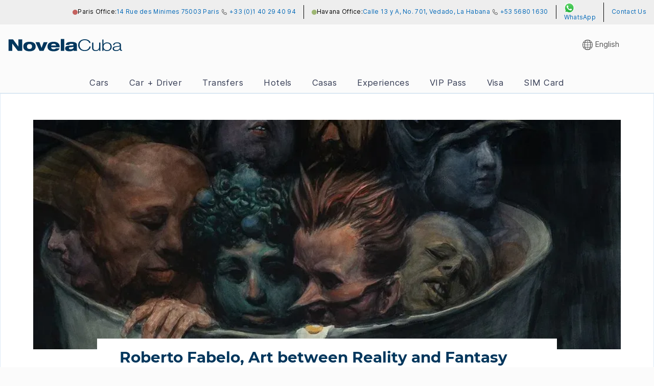

--- FILE ---
content_type: text/html; charset=UTF-8
request_url: https://novelacuba.com/en/blog/roberto-fabelo-art-between-reality-and-fantasy
body_size: 38370
content:
<!doctype html><html lang="en-US"><head><meta charset="UTF-8"><meta name="viewport" content="width=device-width, minimal-ui"><link rel="preconnect" href="https://www.googletagmanager.com/" /><link rel="preconnect" href="https://static.hotjar.com/" /><title>Roberto Fabelo, Art between Reality and Fantasy &#x2d; NovelaCuba.com</title><meta name='robots' content='index, follow' /><link rel="alternate" hreflang="en" href="https://novelacuba.com/en/blog/roberto-fabelo-art-between-reality-and-fantasy" /><link rel="alternate" hreflang="fr" href="https://novelacuba.com/fr/blog/roberto-fabelo-art-entre-realite-et-fantaisie" /><link rel="alternate" hreflang="es" href="https://novelacuba.com/es/blog/roberto-fabelo-arte-entre-realidad-fantasia" /><link rel="canonical" href="https://novelacuba.com/en/blog/roberto-fabelo-art-between-reality-and-fantasy" /><meta name="robots" content="max-snippet:-1,max-image-preview:standard,max-video-preview:-1" /><meta name="description" content="A strong effect is caused by his pieces. In a manner that is almost academic in terms of the traditional applications of this domain&#8230;" /><meta property="og:type" content="article" /><meta property="og:locale" content="en_US" /><meta property="og:site_name" content="NovelaCuba.com" /><meta property="og:title" content="Roberto Fabelo, Art between Reality and Fantasy" /><meta property="og:description" content="A strong effect is caused by his pieces. In a manner that is almost academic in terms of the traditional applications of this domain, he superimposes the ferocity of a free and expressive stroke." /><meta property="og:image" content="https://novelacuba.com/wp-content/uploads/2022/12/11135350-jpeg-webp.jpg" /><meta property="og:image:width" content="1000" /><meta property="og:image:height" content="608" /><meta property="og:image:alt" content="Roberto Fabelo" /><meta property="article:published_time" content="2023-01-09T13:12:57+00:00" /><meta property="article:modified_time" content="2023-01-29T10:01:46+00:00" /><meta name="twitter:card" content="summary_large_image" /><meta name="twitter:title" content="Roberto Fabelo, Art between Reality and Fantasy" /><meta name="twitter:description" content="A strong effect is caused by his pieces. In a manner that is almost academic in terms of the traditional applications of this domain, he superimposes the ferocity of a free and expressive stroke." /><meta name="twitter:image" content="https://novelacuba.com/wp-content/uploads/2022/12/11135350-jpeg-webp.jpg" /><meta name="twitter:image:alt" content="Roberto Fabelo" /><style media="all">img:is([sizes="auto" i],[sizes^="auto," i]){contain-intrinsic-size:3000px 1500px}
/*! This file is auto-generated */
.wp-block-button__link{color:#fff;background-color:#32373c;border-radius:9999px;box-shadow:none;text-decoration:none;padding:calc(.667em + 2px) calc(1.333em + 2px);font-size:1.125em}.wp-block-file__button{background:#32373c;color:#fff;text-decoration:none}
img[data-dominant-color]:not(.has-transparency){background-color:var(--dominant-color)}
.wpml-ls-legacy-dropdown-click{width:15.5em;max-width:100%}.wpml-ls-legacy-dropdown-click>ul{position:relative;padding:0;margin:0!important;list-style-type:none}.wpml-ls-legacy-dropdown-click .wpml-ls-item{padding:0;margin:0;list-style-type:none}.wpml-ls-legacy-dropdown-click a{display:block;text-decoration:none;color:#444;border:1px solid #cdcdcd;background-color:#fff;padding:5px 10px;line-height:1}.wpml-ls-legacy-dropdown-click a span{vertical-align:middle}.wpml-ls-legacy-dropdown-click a.wpml-ls-item-toggle{position:relative;padding-right:calc(10px + 1.4em)}.rtl .wpml-ls-legacy-dropdown-click a.wpml-ls-item-toggle{padding-right:10px;padding-left:calc(10px + 1.4em)}.wpml-ls-legacy-dropdown-click a.wpml-ls-item-toggle:after{content:"";vertical-align:middle;display:inline-block;border:.35em solid transparent;border-top:.5em solid;position:absolute;right:10px;top:calc(50% - .175em)}.rtl .wpml-ls-legacy-dropdown-click a.wpml-ls-item-toggle:after{right:auto;left:10px}.wpml-ls-legacy-dropdown-click .wpml-ls-current-language:hover>a,.wpml-ls-legacy-dropdown-click a:focus,.wpml-ls-legacy-dropdown-click a:hover{color:#000;background:#eee}.wpml-ls-legacy-dropdown-click .wpml-ls-sub-menu{visibility:hidden;position:absolute;top:100%;right:0;left:0;border-top:1px solid #cdcdcd;padding:0;margin:0;list-style-type:none;z-index:101}.wpml-ls-legacy-dropdown-click .wpml-ls-sub-menu a{border-width:0 1px 1px}.wpml-ls-legacy-dropdown-click .wpml-ls-flag{display:inline;vertical-align:middle}.wpml-ls-legacy-dropdown-click .wpml-ls-flag+span{margin-left:.4em}.rtl .wpml-ls-legacy-dropdown-click .wpml-ls-flag+span{margin-left:0;margin-right:.4em}
/*!
Theme Name: NovelaCuba
Theme URI: http://underscores.me/
Author: Underscores.me
Author URI: http://underscores.me/
Description: Description
Version: 1.0.0
Tested up to: 5.4
Requires PHP: 5.6
License: GNU General Public License v2 or later
License URI: LICENSE
Text Domain: novela
Tags: custom-background, custom-logo, custom-menu, featured-images, threaded-comments, translation-ready

This theme, like WordPress, is licensed under the GPL.
Use it to make something cool, have fun, and share what you've learned.

NovelaCuba is based on Underscores https://underscores.me/, (C) 2012-2020 Automattic, Inc.
Underscores is distributed under the terms of the GNU GPL v2 or later.

Normalizing styles have been helped along thanks to the fine work of
Nicolas Gallagher and Jonathan Neal https://necolas.github.io/normalize.css/
*/
/*! normalize.css v8.0.1 | MIT License | github.com/necolas/normalize.css */
p{text-rendering:optimizeLegibility}body{margin:0;background-color:#fbfbfb;scroll-behavior:smooth;overflow:hidden}main{display:block}h1{font-size:2em;margin:.67em 0}hr{box-sizing:content-box;height:0;overflow:visible}pre{font-family:monospace,monospace;font-size:1em}a{background-color:transparent}abbr[title]{border-bottom:none;text-decoration:underline;text-decoration:underline dotted}b,strong{font-weight:bolder;font-size:inherit}code,kbd,samp{font-family:monospace,monospace;font-size:1em}small{font-size:80%}sub,sup{font-size:75%;line-height:0;position:relative;vertical-align:baseline}sub{bottom:-.25em}sup{top:-.5em}img,svg,video,canvas,audio,iframe,embed,object{display:block;max-width:100%;border-style:none}button,input,optgroup,select,textarea{font-family:inherit;font-size:100%;line-height:1.15;margin:0}button,input{overflow:visible}button,select{text-transform:none}button,[type=button],[type=reset],[type=submit]{-webkit-appearance:button;appearance:button}button::-moz-focus-inner,[type=button]::-moz-focus-inner,[type=reset]::-moz-focus-inner,[type=submit]::-moz-focus-inner{border-style:none;padding:0}button:-moz-focusring,[type=button]:-moz-focusring,[type=reset]:-moz-focusring,[type=submit]:-moz-focusring{outline:1px dotted ButtonText}fieldset{padding:.35em .75em .625em}legend{box-sizing:border-box;color:inherit;display:table;max-width:100%;padding:0;white-space:normal}progress{vertical-align:baseline}textarea{overflow:auto}[type=checkbox],[type=radio]{box-sizing:border-box;padding:0}[type=number]::-webkit-inner-spin-button,[type=number]::-webkit-outer-spin-button{height:auto}[type=search]{-webkit-appearance:textfield;appearance:textfield;outline-offset:-2px}[type=search]::-webkit-search-decoration{-webkit-appearance:none}::-webkit-file-upload-button{-webkit-appearance:button;font:inherit}details{display:block}summary{display:list-item}template{display:none}[hidden]{display:none}*,*:before,*:after{box-sizing:border-box}html{box-sizing:border-box}*{font-family:Inter,'Helvetica Neue',Helvetica,Arial,sans-serif;font-size:calc(14px + (15 - 14) * ((100vw - 300px) / (1600 - 300)));line-height:1.6rem;font-weight:400}input:-webkit-autofill,input:-webkit-autofill:hover,input:-webkit-autofill:focus,textarea:-webkit-autofill,textarea:-webkit-autofill:hover,textarea:-webkit-autofill:focus,select:-webkit-autofill,select:-webkit-autofill:hover,select:-webkit-autofill:focus{-webkit-box-shadow:0 0 0px 1000px #fff inset;-webkit-text-fill-color:#535353;border:1px solid #727483;box-shadow:0 0 0px 1000px #00759a1c inset;filter:none;transition:background-color 5000s ease-in-out 0s}html{--scroll-behavior:smooth;scroll-behavior:smooth;overflow-x:hidden}@font-face{font-family:'Montserrat';font-style:normal;font-weight:400;font-display:swap;src:url('/font/montserrat-v15-latin-regular.eot');src:url('/font/montserrat-v15-latin-regular.eot?#iefix') format('embedded-opentype'),url('/font/montserrat-v15-latin-regular.woff2') format('woff2'),url('/font/montserrat-v15-latin-regular.woff') format('woff'),url('/font/montserrat-v15-latin-regular.ttf') format('truetype'),url('/font/montserrat-v15-latin-regular.svg#Montserrat') format('svg')}@font-face{font-family:'Montserrat';font-style:normal;font-display:swap;font-weight:700;src:url('/font/montserrat-v15-latin-700.eot');src:local(''),url('/font/montserrat-v15-latin-700.eot?#iefix') format('embedded-opentype'),url('/font/montserrat-v15-latin-700.woff2') format('woff2'),url('/font/montserrat-v15-latin-700.woff') format('woff'),url('/font/montserrat-v15-latin-700.ttf') format('truetype'),url('/font/montserrat-v15-latin-700.svg#Montserrat') format('svg')}@font-face{font-family:'Inter';font-style:normal;font-weight:400;font-display:swap;src:url('/font/Inter-Regular.woff2')}@font-face{font-family:'Inter';font-style:normal;font-display:swap;font-weight:700;src:url('/font/Inter-Bold.woff2')}*{font-family:Inter,'Helvetica Neue',Helvetica,Arial,sans-serif;font-size:calc(14px + (15 - 14) * ((100vw - 300px) / (1600 - 300)));line-height:1.6rem;font-weight:400}h1,h2,h3,h4,h5,h6{line-height:1.1;font-weight:700;font-family:'Montserrat',sans-serif;color:#00365c}main p{margin-bottom:1.5em}.small{font-size:.8rem;line-height:1.2rem}dfn,cite,em,i{font-style:italic}blockquote{margin:0 1.5em}address{margin:0 0 1.5em}pre{background:#eee;font-family:'Courier 10 Pitch',courier,monospace;line-height:1.6;margin-bottom:1.6em;max-width:100%;overflow:auto;padding:1.6em}code,kbd,tt,var{font-family:monaco,consolas,'Andale Mono','DejaVu Sans Mono',monospace}abbr,acronym{border-bottom:1px dotted #666;cursor:help}mark,ins{background:#fff9c0;text-decoration:none}big{font-size:125%}hr{background-color:#0081a8;border:0;height:2px;width:70%;margin:0 auto 3.5rem auto}ul,ol{margin:0 0 1.5em 3em}ul{list-style:disc}ol{list-style:decimal}li>ul,li>ol{margin-bottom:0;margin-left:1.5em}dt{font-weight:700}dd{margin:0 1.5em 1.5em}embed,iframe,object{max-width:100%}img{height:auto;max-width:100%}figure{margin:1em 0}table{margin:0 0 1.5em;width:100%}a{color:#0068b8;font-size:inherit}a:visited{color:#0068b8}a:hover,a:focus,a:active{color:#00365c}a:hover,a:active{outline:0}button,input[type=button],input[type=reset],input[type=submit]{border:1px solid;border-color:#ccc #ccc #bbb;border-radius:3px;background:#e6e6e6;color:rgba(0,0,0,.8);line-height:1;padding:.6em 1em .4em}button:hover,input[type=button]:hover,input[type=reset]:hover,input[type=submit]:hover{border-color:#ccc #bbb #aaa}button:active,button:focus,input[type=button]:active,input[type=button]:focus,input[type=reset]:active,input[type=reset]:focus,input[type=submit]:active,input[type=submit]:focus{border-color:#aaa #bbb #bbb}input[type=text],input[type=email],input[type=url],input[type=password],input[type=search],input[type=number],input[type=tel],input[type=range],input[type=date],input[type=month],input[type=week],input[type=time],input[type=datetime],input[type=datetime-local],input[type=color],textarea{color:#666;border:1px solid #ccc;border-radius:3px;padding:3px}input[type=text]:focus,input[type=email]:focus,input[type=url]:focus,input[type=password]:focus,input[type=search]:focus,input[type=number]:focus,input[type=tel]:focus,input[type=range]:focus,input[type=date]:focus,input[type=month]:focus,input[type=week]:focus,input[type=time]:focus,input[type=datetime]:focus,input[type=datetime-local]:focus,input[type=color]:focus,textarea:focus{color:#111}select{border:1px solid #ccc}textarea{width:100%}.sticky{display:block}.updated:not(.published){display:none}.page-content,.entry-content,.entry-summary{margin:1.5em 0 0}.page-links{clear:both;margin:0 0 1.5em}.comment-content a{word-wrap:break-word}.bypostauthor{display:block}.widget{margin:0 0 1.5em}.widget select{max-width:100%}.page-content .wp-smiley,.entry-content .wp-smiley,.comment-content .wp-smiley{border:none;margin-bottom:0;margin-top:0;padding:0}.custom-logo-link{display:inline-block}.wp-caption{margin-bottom:1.5em;max-width:100%}.wp-caption img[class*=wp-image-]{display:block;margin-left:auto;margin-right:auto}.wp-caption .wp-caption-text{margin:.8075em 0}.wp-caption-text{text-align:center}.screen-reader-text{border:0;clip:rect(1px,1px,1px,1px);clip-path:inset(50%);height:1px;margin:-1px;overflow:hidden;padding:0;position:absolute !important;width:1px;word-wrap:normal !important}.screen-reader-text:focus{background-color:#f1f1f1;border-radius:3px;box-shadow:0 0 2px 2px rgba(0,0,0,.6);clip:auto !important;clip-path:none;color:#21759b;display:block;font-size:.875rem;font-weight:700;height:auto;left:5px;line-height:normal;padding:15px 23px 14px;text-decoration:none;top:5px;width:auto;z-index:100000}#primary[tabindex='-1']:focus{outline:0}header .office__bar{background-color:#eee}header .office__bar .office__wrapper{display:-webkit-box;display:-ms-flexbox;display:flex;-webkit-box-pack:end;-ms-flex-pack:end;justify-content:flex-end;letter-spacing:.02rem;margin:0 auto;max-width:1400px;padding:5px 15px;min-height:2.5rem;flex-wrap:wrap}header .office__bar .office__wrapper a{text-decoration:none;font-size:.8rem;line-height:1.2rem}header .office__bar .office__wrapper .office__pair{border-right:1px solid #000;margin-right:15px;padding-right:15px}header .office__bar .office__pair{-webkit-box-align:center;-ms-flex-align:center;align-items:center;display:-webkit-box;display:-ms-flexbox;display:flex;gap:.4rem}header .office__hours{border-radius:50%;height:10px;width:10px;background-color:#c4625f}header .office__hours.open{background-color:#9eb774}header .covid{text-decoration-skip-ink:auto;text-decoration-thickness:1px;text-underline-offset:2px;text-decoration-line:underline}header .contact-header{background-image:url('[data-uri]');background-position:right;background-repeat:no-repeat;background-size:1.3em;cursor:pointer;display:none}header .contact-header:hover .contact-header-box,header .contact-header:active .contact-header-box{display:block;-webkit-animation:fadeInFromNone .2s ease-out;animation:fadeInFromNone .2s ease-out}header .contact-header .contact-header-box{background-color:#fff;border:1px solid rgba(0,0,0,.281);-webkit-box-shadow:0 2.8px 2.2px rgba(0,0,0,.02),0 6.7px 5.3px rgba(0,0,0,.028),0 12.5px 10px rgba(0,0,0,.035),0 22.3px 17.9px rgba(0,0,0,.042),0 41.8px 33.4px rgba(0,0,0,.05),0 100px 80px rgba(0,0,0,.07);box-shadow:0 2.8px 2.2px rgba(0,0,0,.02),0 6.7px 5.3px rgba(0,0,0,.028),0 12.5px 10px rgba(0,0,0,.035),0 22.3px 17.9px rgba(0,0,0,.042),0 41.8px 33.4px rgba(0,0,0,.05),0 100px 80px rgba(0,0,0,.07);cursor:initial;display:none;width:320px;z-index:999999}header .contact-header .office{display:-webkit-box;display:-ms-flexbox;display:flex;-webkit-box-orient:vertical;-webkit-box-direction:normal;-ms-flex-direction:column;flex-direction:column;padding:25px 0}header .contact-header .office h3,header .contact-header .office h4{margin:0}header .contact-header .office h3{margin:0;display:flex;flex-direction:column}header .contact-header .office a h3,header .contact-header .office a h4{color:#0068b8}header .contact-header .office .office-details{margin-bottom:5px;background-origin:content-box;background-position-x:-20px;background-position-y:center;background-repeat:no-repeat;background-size:1em;padding:0 0 0 25px;margin-top:10px;width:-webkit-max-content;width:-moz-max-content;width:max-content}header .contact-header .office .office-phone{background-image:url('[data-uri]')}header .contact-header .office .office-address{background-image:url('[data-uri]')}header .contact-header .office .office-open{margin-top:10px;padding-top:7px;position:absolute;right:25px}header .contact-header .office .office-open.open{color:#9eb774}header .contact-header .office .office-open.closed{color:#c4625f}header .contact-header .paris{border-bottom:1px solid #aaa;padding:25px}header .contact-header .havana{padding:25px}header .contact-header .contact-action{border-top:1px solid #aaa;padding:25px 0;text-align:center}header .contact-header .contact-action h3{background-image:url('[data-uri]');background-origin:content-box;background-position-x:-20px;background-position-y:center;background-repeat:no-repeat;background-size:1em;margin:0 auto;padding:0 0 0 25px;width:-webkit-max-content;width:-moz-max-content;width:max-content}header .header__top{-webkit-box-align:center;-ms-flex-align:center;align-items:center;display:-webkit-box;display:-ms-flexbox;display:flex;-webkit-box-pack:justify;-ms-flex-pack:justify;justify-content:space-between;margin:0 auto;max-width:1400px;min-height:80px}header .header__top .logo{height:1.8rem;margin-left:15px;max-width:90%}header .header__top .header-aside{-webkit-box-align:center;-ms-flex-align:center;align-items:center;display:-webkit-box;display:-ms-flexbox;display:flex;margin-right:15px}header .header__top .header-aside .picker{-webkit-user-select:none;-ms-user-select:none;-moz-user-select:none;user-select:none}header .header__top .header-aside .picker .option_title{font-weight:400}header .header__top .header-aside .picker .bv_ul_inner{overflow:auto}header .header__top .header-aside .picker.lang-picker{padding:0 0 0 16px;position:relative}header .header__top .header-aside .picker.lang-picker .wpml-ls-item-toggle{background-image:url([data-uri]);background-origin:content-box;background-position-x:-25px;background-position-y:center;background-repeat:no-repeat;background-size:20px;padding-left:25px;margin-left:5px}header .header__top .header-aside .picker.lang-picker .wpml-ls-item-toggle span{color:#535353;height:30px}.wpml-ls-legacy-dropdown-click{width:130px;max-width:100%}.wpml-ls-legacy-dropdown-click a.wpml-ls-item-toggle:after{display:none}.wpml-ls-legacy-dropdown-click a:hover,.wpml-ls-legacy-dropdown-click a:focus,.wpml-ls-legacy-dropdown-click .wpml-ls-current-language:hover>a{color:#000;background:0 0}.wpml-ls-legacy-dropdown-click a{border:none;background-color:transparent}.wpml-ls-legacy-dropdown-click a:hover{background-color:transparent}.wpml-ls-legacy-dropdown-click .wpml-ls-sub-menu{position:absolute;top:35px;left:-5px;background-color:#fff;border:1px solid #e3e3e3;box-shadow:0 2.8px 2.2px rgb(0 0 0/2%),0 6.7px 5.3px rgb(0 0 0/3%),0 12.5px 10px rgb(0 0 0/4%),0 22.3px 17.9px rgb(0 0 0/4%),0 41.8px 33.4px rgb(0 0 0/5%),0 100px 80px rgb(0 0 0/7%);margin-top:0;max-height:400px;overflow-x:auto;padding:0;z-index:10}.wpml-ls-legacy-dropdown-click .wpml-ls-item ul li{margin:0;cursor:pointer;list-style:none;color:#363636;font-size:1rem}.wpml-ls-legacy-dropdown-click .wpml-ls-sub-menu a{border-width:0;color:#444;line-height:1.6rem;padding:12px 28px 10px 10px}.wpml-ls-legacy-dropdown-click .wpml-ls-sub-menu li:hover{background-color:#f2f2f2}.wpml-ls-legacy-dropdown-click a{padding:0}.menu-item-language-current{background-color:hsla(194,100%,33%,.078)}.wpml-ls-legacy-dropdown-click a span{color:#000}@media screen and (max-width:780px){.covid{width:100%;background-color:#f5f5f5;font-size:.8rem;line-height:1.1rem;padding:.2rem 0;position:absolute;left:0;top:0;text-align:center}header .contact-header{display:block}header .header__top{min-height:70px;padding-top:20px}header .header__top img{width:13rem}header .header__top .header-aside .picker.lang-picker{background-position-x:0;background-size:2rem;margin-right:0;margin-right:15px;padding-left:20px;width:50px;height:30px}header .office__bar{display:none}header .contact-header{background-size:1.6em;width:30px;height:30px}header .contact-header>span{display:none}header .contact-header .contact-header-box{width:80%;position:fixed;top:36px;left:10%;z-index:10;box-shadow:1px 1px 800px 1000px rgba(0,0,0,.7);pointer-events:none}header .contact-header .contact-header-box::backdrop{background-color:red}}.site-main{max-width:1400px;margin:0 auto;padding:0 15px}.archive .main_articles{display:flex;flex-wrap:nowrap;flex-direction:row;justify-content:flex-start;gap:2rem;margin-bottom:4rem}.archive header{background-color:#fbfbfb}.archive header>a{background-color:#0081a8}.archive .main_articles>div{width:50%}.archive .main_articles .big p{-webkit-line-clamp:3;max-height:72px}.archive .main_articles .small p{display:none}.archive .main_articles .big img{height:390px;object-fit:cover;width:100%}.archive .main_articles .small img{width:240px;height:100%;object-fit:cover;aspect-ratio:1.5}@media screen and (max-width:780px){.archive .main_articles{flex-direction:column}.archive .main_articles>div{width:100%}.archive .tags_menu{display:flex;flex-wrap:wrap;justify-content:center;margin-top:-50px;margin-bottom:0}}.archive .main_articles .small .entry-header{display:grid;grid-template-columns:auto 1fr;grid-template-rows:repeat(2,1fr);grid-column-gap:0px;grid-row-gap:0px;gap:1rem}.archive .main_articles .small .entry-header a{grid-area:1/1/3/2}.archive .main_articles .small .entry-header span{grid-area:1/2/2/3}.archive .main_articles .small .entry-header h2{grid-area:1/2/2/3;margin-top:2.5rem}.archive .main_articles .small .entry-header h2 a{-webkit-line-clamp:2}.archive .main_articles .entry-date{text-transform:uppercase;color:#afafaf;margin:.5rem 0 -.7rem;display:block;font-size:.8rem}.archive h1{padding-bottom:1.5rem}.site-main h1,article h2 a{line-height:1.1;font-weight:700;overflow-wrap:break-word;word-wrap:break-word;word-break:break-word;-ms-hyphens:auto;-webkit-hyphens:auto;hyphens:auto;font-family:'Montserrat',sans-serif;color:#00365c}article h2 a{font-size:1.5rem;text-decoration:none}.articles{display:-ms-grid;display:grid;gap:3.5rem;grid-template-columns:repeat(3,1fr);margin-bottom:3rem}.archive .articles>* img{height:220px;object-fit:cover;width:100%}.archive .articles .author-bio-image img{width:50px;height:50px;border-radius:50%}.archive h2{margin:1rem 0 -.5rem}.page #main__navigation a.active{background-color:hsla(195,100%,28%,.561);box-shadow:none}.page #main__navigation a.active:hover{background-color:#00678a;color:#fff;transition:background-color .5s ease}.page main,.single-post main{background-color:#fff;border-left:1px solid #0068b821;border-right:1px solid #0068b821;margin-top:0;padding-top:1rem}.page article,.single-post .entry-content{max-width:900px;margin:0 auto}.page article header{padding:0 3rem}.page article header h1{margin-bottom:4rem;margin-top:2.5rem}.page article .entry-content,.single-post article .entry-content{background-color:#fff;padding:0 3rem 4rem;margin-bottom:-1.7rem}.page article h2{font-weight:700;margin-top:1.5em;margin-bottom:1em;font-family:'Montserrat',sans-serif;color:#00365c}.page article h3,.page article h3 strong,.single-post article h3,.single-post article h3 strong{font-size:1.2rem;color:#00365c}.page article a h2,.page article a h3,.page article a h3 strong,a h4,.single-post article a h3,.single-post article a h3 strong{color:#0067b8}h1{font-size:1.625rem}h2{font-size:1.3rem}h3{font-size:1.17rem}h4{font-size:1rem}h5{font-size:.83rem}h6{font-size:.67rem}main p{font-size:1.2rem;line-height:1.5em}.footer_links ul{list-style:none;margin:0;padding:0;line-height:0}.footer_links ul li{display:inline-block;margin:0 .5rem}.single-post .entry-header img{max-height:450px;object-fit:cover;object-position:100% 30%;width:1400px}.single-post .post-thumbnail{max-width:90%;margin:0 auto;padding-top:5%}.single-post .entry-header{display:flex;flex-direction:column}.single-post h1{background-color:#fff;font-size:2rem}.single-post .site-main{padding:0;padding:0;margin-bottom:-60px;padding-bottom:10px}.single-post article p{font-size:1.2rem;line-height:1.5em;max-width:730px}.single-post article a{font-size:1.2rem;background-color:transparent;text-decoration-skip-ink:auto;text-decoration-thickness:2px;text-underline-offset:4px;text-decoration-line:underline;color:#0067b8}.single-post article h2{align-self:center;margin-top:1.5em;color:#004a62;position:relative;padding-bottom:1.5em;margin-bottom:2.5em;border-bottom:1px solid #e5e5e5;line-height:1.55em;font-style:italic;font-family:'Montserrat',sans-serif}.single-post article h3{font-weight:700;font-size:1.55em;margin-top:3rem}.single-post article h3{position:relative;display:flex;align-items:center;min-width:30%;overflow:hidden}.single-post article h3:after{content:"";display:block;flex:1;height:2px;background-color:#0068b81a;margin-left:40px}article ul{margin:0;padding:0 25px}article ul li{font-size:1.2rem;line-height:1.5em;margin:1rem 0 0}article .simpletoc-list li{margin:0}article .simpletoc-list{margin-top:2rem}@media screen and (max-width:780px){.single-post h1{font-size:1.8rem}.js-wpml-ls-item-toggle span{opacity:0;width:10px;display:block}}.archive .page-title{-webkit-hyphens:none;-moz-hyphens:none;-ms-hyphens:none;hyphens:none;text-align:center;margin-top:3rem}@media screen and (max-width:780px){.archive .page-title{font-size:1.6rem;text-align:center}}.archive .entry-summary p{font-size:1rem;line-height:1.5em;overflow:hidden;text-overflow:ellipsis;display:-webkit-box;max-height:48px;-webkit-line-clamp:2;-webkit-box-orient:vertical}.archive .entry-title img{max-height:300px;object-fit:none;object-position:left center}.archive .entry-title a{overflow:hidden;text-overflow:ellipsis;display:-webkit-box;max-height:48px;-webkit-line-clamp:1;-webkit-box-orient:vertical;font-size:1.2rem}@media screen and (max-width:780px){.articles{display:grid;gap:2rem 0;grid-template-columns:repeat(1,1fr);margin-bottom:3rem}}.archive .articles .navigation{grid-column:1/-1;margin:-1rem 0 2rem;border-bottom:none}.archive .section_h{line-height:1.1;font-weight:700;overflow-wrap:break-word;word-wrap:break-word;word-break:break-word;-ms-hyphens:auto;-webkit-hyphens:auto;hyphens:auto;font-family:'Montserrat',sans-serif;color:#00365c;margin-bottom:4rem;font-size:1.6rem;display:block}.archive .navigation .archive .nav-links{display:flex;flex-direction:row;justify-content:center;align-items:center;margin:0;padding:0}.archive .navigation .page-numbers{margin:.5em;padding:.5rem 1rem;text-align:center;border:1px solid #ddd;color:#333;text-decoration:none;font-weight:700}.archive .navigation a.page-numbers:hover{background-color:#0067b8;color:#fff;cursor:pointer}.archive .navigation span.page-numbers{color:#0067b8;border:none}.single-post article p strong{font-style:normal;font-weight:700}.single-post .nav-previous .nav-subtitle{border:solid #000;border-width:0 3px 3px 0;display:inline-block;transform:rotate(135deg);-webkit-transform:rotate(135deg);padding:3px;width:1rem;height:1rem;font-size:0;position:absolute;margin-top:4px}.single-post .nav-next .nav-subtitle{border:solid #000;border-width:0 3px 3px 0;display:inline-block;transform:rotate(-45deg);-webkit-transform:rotate(-45deg);padding:3px;width:1rem;height:1rem;font-size:0;position:absolute;margin-top:4px;right:0}.page-template-contact-template article{max-width:1000px}.page-template-contact-template .entry-content>h2{margin-top:-2rem;margin-bottom:3rem}.page-template-contact-template .entry-content>p:empty,.page-template-faq-template .entry-content>p:empty{height:1rem}.page-template-contact-template .wpforms-container{margin-top:4rem}.page-template-contact-template .customer_service-office{display:flex;gap:3em;margin-top:4rem;position:relative}.page-template-contact-template div.office img.photo{margin-bottom:1.6rem;width:100%;height:250px;object-fit:cover}.page-template-contact-template .customer_service-office .office-address{margin-bottom:.4rem}.office-img img{position:absolute;width:130px;right:-10px;bottom:-20px;filter:invert(17%) sepia(100%) saturate(2885%) hue-rotate(180deg) brightness(99%) contrast(101%) opacity(.06) blur(2px);pointer-events:none}.page-template-contact-template .customer_service-office .office{display:flex;flex-direction:column;background-color:#fff;border:1px solid #e3e3e3;padding:25px;position:relative;width:100%;box-shadow:rgba(0,0,0,.05) 0px 6px 24px 0px,rgba(0,0,0,.08) 0px 0px 0px 1px;overflow:hidden}.page-template-contact-template .customer_service-office .office h2{display:flex;flex-direction:column;gap:.3rem;margin-top:.3rem}.page-template-contact-template .customer_service-office .office a{text-decoration-skip-ink:auto;text-decoration-thickness:1px;text-underline-offset:2px;text-decoration-line:underline}.page-template-contact-template .customer_service-office .office a h3{margin:5px 0;padding:0;font-size:1rem}@media screen and (max-width:780px){.page-template-contact-template article .entry-content{padding:0 0 4rem}.page.page-template-contact-template main{padding:1px 15px 0}}div.wpforms-container-full .wpforms-form .wpforms-field-label{font-weight:400;color:#727483;font-size:.8rem;line-height:1.2rem}div.wpforms-container-full .wpforms-form input[type=date],div.wpforms-container-full .wpforms-form input[type=datetime],div.wpforms-container-full .wpforms-form input[type=datetime-local],div.wpforms-container-full .wpforms-form input[type=email],div.wpforms-container-full .wpforms-form input[type=month],div.wpforms-container-full .wpforms-form input[type=number],div.wpforms-container-full .wpforms-form input[type=password],div.wpforms-container-full .wpforms-form input[type=range],div.wpforms-container-full .wpforms-form input[type=search],div.wpforms-container-full .wpforms-form input[type=tel],div.wpforms-container-full .wpforms-form input[type=text],div.wpforms-container-full .wpforms-form input[type=time],div.wpforms-container-full .wpforms-form input[type=url],div.wpforms-container-full .wpforms-form input[type=week],div.wpforms-container-full .wpforms-form select,div.wpforms-container-full .wpforms-form textarea{background-color:#fff;box-sizing:border-box;border-radius:2px;color:#333;-webkit-box-sizing:border-box;-moz-box-sizing:border-box;display:block;float:none;font-size:16px;border:1px solid #ccc;padding:6px 10px;height:38px;-webkit-appearance:none;appearance:none;background-color:#fff;border-radius:0;border:1px solid #727483;color:#727483;display:block;font-size:100%;height:3rem;line-height:1.5;padding:.375rem .75rem;transition:border-color .15s ease-in-out,box-shadow .15s ease-in-out;width:100%;width:100%;line-height:1.3}div.wpforms-container-full .wpforms-field.wpforms-field-select-style-classic select{padding-left:10px}div.wpforms-container-full .wpforms-form textarea.wpforms-field-medium{height:120px;padding:10px}header .office__bar .office__wrapper .contact__link a{font-size:.8rem;line-height:1.2rem;line-height:1.86rem;display:block}div.wpforms-container-full .wpforms-form input[type=submit],div.wpforms-container-full .wpforms-form button[type=submit],div.wpforms-container-full .wpforms-form .wpforms-page-button{background-color:#eee;border:1px solid #ddd;color:#333;font-size:1em;padding:10px 50px;background-color:#3c7f10;border:1px solid #3c7f10;color:#fff;cursor:pointer;height:3rem;font-size:1.1rem}div.wpforms-container-full .wpforms-form input[type=submit]:hover,div.wpforms-container-full .wpforms-form input[type=submit]:focus,div.wpforms-container-full .wpforms-form input[type=submit]:active,div.wpforms-container-full .wpforms-form button[type=submit]:hover,div.wpforms-container-full .wpforms-form button[type=submit]:focus,div.wpforms-container-full .wpforms-form button[type=submit]:active,div.wpforms-container-full .wpforms-form .wpforms-page-button:hover,div.wpforms-container-full .wpforms-form .wpforms-page-button:active,div.wpforms-container-full .wpforms-form .wpforms-page-button:focus{background-color:#ddd;border:1px solid #ccc;background-color:#2f640c;cursor:pointer}@media screen and (max-width:780px){.page-template-contact-template .customer_service-office{flex-direction:column}.page article header{padding:0}.page article .entry-content,.single-post article .entry-content{padding:0 0 4rem}.single-post article .entry-content{margin:0 15px}.page main{background-color:#fff;border-left:1px solid #d4d4d4;border-right:1px solid #d4d4d4;padding:1rem 15px 0}.page article header h1{text-align:center}.page-template-contact-template .entry-content>h2{text-align:center}div.wpforms-container-full .wpforms-form input[type=submit],div.wpforms-container-full .wpforms-form button[type=submit],div.wpforms-container-full .wpforms-form .wpforms-page-button{margin:0 auto;display:block;width:250px}.page-template-contact-template .customer_service-office .office a h3{font-size:1rem}}header .office_phone{background-image:url([data-uri]);background-origin:content-box;background-position-x:-15px;background-position-y:center;background-repeat:no-repeat;background-size:.7rem;padding-left:20px}.wpforms-field-container{display:-ms-grid;display:grid;grid-template-columns:repeat(2,1fr);column-gap:1rem}div.wpforms-container-full .wpforms-form input.wpforms-field-medium,div.wpforms-container-full .wpforms-form select.wpforms-field-medium,div.wpforms-container-full .wpforms-form .wpforms-field-row.wpforms-field-medium{max-width:100%}div.wpforms-container-full .wpforms-form .wpforms-field{padding:10px 0;clear:both;align-self:end}div.wpforms-container-full{margin-bottom:3rem}@media screen and (max-width:780px){.wpforms-field-container{display:block}}div.wpforms-container-full .wpforms-field.wpforms-field-select-style-classic select{-webkit-appearance:none;appearance:none;-webkit-border-radius:0px;border-radius:0;background-color:#fff;scrollbar-width:thin;scrollbar-color:#ddd transparent;overflow:-moz-hidden-unscrollable;overflow:hidden;background-image:url(//novelacuba.com/wp-content/themes/novela/img/icon.svg);background-repeat:no-repeat;background-position:right 10px center;background-size:.9rem}div.wpforms-container-full .wpforms-form .wpforms-field{position:relative}div.wpforms-container-full .wpforms-form label.wpforms-error{display:block;float:none;cursor:default;font-size:.8rem;line-height:1.2rem;background:#dc3848;box-shadow:rgb(0 0 0/8%) 0px 0px 2px 0px,rgb(0 0 0/16%) 0px 2px 8px 0px;color:#fff;margin-top:.2rem;padding:2px 6px;position:absolute;right:0;z-index:9}div.wpforms-container-full .wpforms-form label.wpforms-error:after{border-color:#dc3848;border-style:solid;border-width:5px;content:'';position:absolute;top:0;transform-origin:0px 0px 0px;transform:rotate(135deg)}div.wpforms-container-full .wpforms-form ul li{display:inline-block;margin-right:20px !important}div.wpforms-container-full .wpforms-form ul,div.wpforms-container-full .wpforms-form ul li{line-height:47px}div.wpforms-container-full .full-row{grid-column:auto/span 2}@media screen and (max-width:780px){.wpml-ls-legacy-dropdown-click .wpml-ls-sub-menu{width:80%;position:fixed;top:36px;left:10%;z-index:10;box-shadow:1px 1px 800px 1100px rgb(0 0 0/70%)}.wpml-ls-legacy-dropdown-click .wpml-ls-sub-menu a{padding:20px}.related_posts{background-color:rgba(250,250,250,1);padding:4rem 2rem;max-width:100%;margin:0 auto}}.modal__open{background-image:url([data-uri]);background-position:right;background-repeat:no-repeat;background-size:1.4em;cursor:pointer;width:30px;height:30px;display:block;margin-left:15px;display:none}.modal{opacity:0;visibility:hidden;position:fixed;top:0;right:0;bottom:0;left:0;text-align:left;background:rgba(0,0,0,.7);transition:opacity .25s ease;z-index:10}.modal__bg{position:absolute;top:0;right:0;bottom:0;left:0;cursor:pointer}.modal__state{display:none}.modal__state:checked+.modal{opacity:1;visibility:visible}.modal__state:checked+.modal .modal__inner{top:5%;bottom:auto;overflow:hidden}.modal__inner{-webkit-animation:fadeInFromNone .2s ease-out;animation:fadeInFromNone .2s ease-out;position:absolute;top:-20%;right:0;bottom:0;left:0;max-width:450px;margin:auto;overflow:auto;background:#fff;height:auto}@media screen and (max-width:780px){.modal__open{display:block}.modal__inner{width:80%;height:fit-content;box-sizing:border-box}}.office h3,.office h4{display:flex;flex-direction:column;margin:0;margin-bottom:1rem}.office h3 span{font-size:.8rem;line-height:1.2rem}.office h3 span{margin-top:.3rem}.office-img{margin:0}.modal__inner>div:last-of-type a h3{text-align:center;background-image:url([data-uri]);background-origin:content-box;background-position-x:-25px;background-position-y:center;background-repeat:no-repeat;background-size:1em;margin:0 auto;padding:0 0 0 25px;width:max-content}.modal__inner>div{padding:25px}.modal__inner>div.office{border-bottom:1px solid #ccc}details{cursor:pointer;-webkit-user-select:none;user-select:none}details summary{list-style:none;font-weight:700;font-size:1.3em;color:#00365c;margin:1rem 0;text-decoration:underline;text-decoration-skip-ink:auto;text-decoration-thickness:1px;text-underline-offset:2px;text-decoration-line:underline}details summary::-webkit-details-marker{display:none}details summary:before{content:'';background-image:url(//novelacuba.com/wp-content/themes/novela/img/icon.svg);background-repeat:no-repeat;background-position:left center;background-size:.9rem;width:1rem;height:1rem;display:inline-block;transform:rotate(-90deg);transition:transform .1s ease-in-out;margin-right:5px}details[open]{padding-bottom:1rem}details[open] summary:before{transform:rotate(0deg)}.page-template-faq-template p a{font-size:inherit;text-decoration-skip-ink:auto;text-decoration-thickness:1px;text-underline-offset:2px;text-decoration-line:underline}.page-template-faq-template ul{margin-bottom:1.5rem}.page.page-template-faq-template h2{margin-top:2.5rem;border-top:1px solid #ddd;padding-top:2.5rem}.page-template-faq-template p:last-of-type{margin-top:5rem}.page-template-faq-template .simpletoc .simpletoc-title{font-size:1rem;margin-bottom:.5rem}.page-template-faq-template ul{margin-bottom:0}ol.simpletoc-list{margin:2.5rem 0 3.5rem}ol.simpletoc-list li a{font-size:1.2rem;line-height:1.5em}.simpletoc li a{font-size:1.2rem;line-height:1.8em;text-decoration-skip-ink:auto;text-decoration-thickness:1px;text-underline-offset:2px;text-decoration-line:underline}.scrollToTopBtn{position:fixed;bottom:50px;right:50px;display:block;padding:8px 4px;cursor:pointer;transform:translateY(100px);opacity:0;transition:transform .5s,opacity .3s}.scrollToTopBtn img{filter:invert(37%) sepia(93%) saturate(703%) hue-rotate(155deg) brightness(89%) contrast(103%);width:40px;height:40px}@media screen and (max-width:780px){.scrollToTopBtn{bottom:20px;right:30px}.scrollToTopBtn img{width:30px;height:30px}}.showScrollBtn{transform:translateY(0);opacity:1}@supports (-webkit-overflow-scrolling:touch){select,textarea,input{font-size:16px !important}}header .office__bar{background-color:#eee}header .office__bar .office__wrapper{display:flex;flex-wrap:wrap;justify-content:flex-end;letter-spacing:.02rem;margin:0 auto;max-width:1400px;padding:5px 15px}header .office__bar div{align-items:center;display:flex}header .office__bar div>div{border-right:1px solid #000;gap:.4rem;margin-right:15px;padding-right:15px}header .office__bar div>*{font-size:.8rem;line-height:1.2rem;text-decoration:none;line-height:1.86rem}header .office__hours{border-radius:50%;height:10px;width:10px}header .office__hours.open{background-color:#9eb774}header .office__hours.closed{background-color:#c4625f}header .office__bar .office_phone{background-image:url([data-uri]);background-origin:content-box;background-position-x:-15px;background-position-y:center;background-repeat:no-repeat;background-size:.7rem;padding-left:20px}header .contact__open{background-image:url([data-uri]);background-position:right;background-repeat:no-repeat;background-size:1.4rem;cursor:pointer;width:30px;height:30px;display:none;margin-left:15px}header .overlay{background:rgba(0,0,0,.5);height:130%;inset:0;opacity:0;position:fixed;transition:opacity .2s;visibility:hidden;z-index:999}header .overlay .contact__close{position:absolute;width:100%;height:100%;cursor:default}header .overlay:target{opacity:1;visibility:visible}header .popup{background:#fff;border:1px solid #666;box-shadow:0 0 50px rgba(0,0,0,.5);margin:75px auto;max-width:450px;position:relative;width:80%}header .popup div h3,header .popup div h4{display:flex;flex-direction:row;flex-wrap:wrap;margin-bottom:1rem}header .popup .office__hours{display:inline-block;margin:5px 4px -1px 5px}header .popup div h3 span:not(:first-of-type){flex:1 0 100%}header .popup div h3 span{font-size:.8rem;line-height:1.2rem}header .popup div h3 span{margin-top:.3rem}header .popup img{filter:invert(17%) sepia(100%) saturate(2885%) hue-rotate(180deg) brightness(99%) contrast(101%) opacity(.06) blur(2px);pointer-events:none;position:absolute;right:10px;bottom:-30px;width:130px}header .popup>div:last-of-type a h3{background-image:url([data-uri]);background-origin:content-box;background-position-x:-25px;background-position-y:center;background-repeat:no-repeat;background-size:1em;margin:0 auto;padding:0 0 0 25px;text-align:center;width:max-content}header .popup>div{border-bottom:1px solid #ccc;padding:25px}header .header__top{align-items:center;display:flex;justify-content:space-between;margin:0 auto;max-width:1400px;min-height:80px}header .header__top .logo{height:1.8rem;margin-left:15px;max-width:90%}header .header__top .header-aside{align-items:center;display:flex;margin-right:15px}header .covid{text-decoration-skip-ink:auto;text-decoration-thickness:1px;text-underline-offset:2px;text-decoration-line:underline}.lang-picker .Picker{width:125px;border:none;height:auto}.lang-picker .Picker>a{padding:0;background-image:url([data-uri]);background-origin:content-box;background-position-x:-25px;background-position-y:center;background-repeat:no-repeat;background-size:20px;padding-left:25px;height:30px}.lang-picker .Picker>a:hover{background-color:#fff}@media screen and (max-width:780px){header .header__top{min-height:70px;padding-top:20px}header .header__top img{width:13rem}header .header__top .header-aside .covid{display:block;width:100%;background-color:#f5f5f5;font-size:.8rem;line-height:1.1rem;padding:.2rem 0;position:absolute;left:0;top:0;text-align:center}header .header__top .header-aside .contact__open{display:block}header .header__top .header-aside .picker.lang-picker{background-position-x:0;background-size:2rem;margin-right:9px;padding-left:20px;width:50px;height:30px}header .header__top .header-aside .picker.lang-picker .Picker{width:20px;background-color:transparent}header .header__top .header-aside .picker.lang-picker .Picker>a:first-of-type span{font-size:0;width:20px;height:20px;display:block}header .header__top .header-aside .picker.currency-picker{background-image:none;margin-right:10px;width:35px;margin-left:20px;padding:0 20px;position:relative}header .office__bar{display:none}}.nav__center{margin-top:1rem}nav{margin:0 auto;max-width:1400px;display:flex;border-bottom:2px solid #0068b821;justify-content:center;flex-wrap:wrap;border-radius:-3px}nav a{color:#343b53;letter-spacing:.03rem;padding:8px 10px;margin:0 10px;text-decoration:none;display:inline-block;font-weight:500;font-size:1.13rem}nav a:visited{color:#343b53}nav a:last-of-type{display:none}nav a.active{box-shadow:inset 0 -3px 0 0 #0068b8;color:#0068b8;text-shadow:0px 0px 1px #0068b8}nav a.active:hover{box-shadow:inset 0 -3px 0 0 #0068b8}nav a:hover{box-shadow:inset 0 -3px 0 0 #aaaaaa7c}nav a.disabled{cursor:not-allowed;pointer-events:all;opacity:.5}nav a.disabled:hover{border-bottom:0}.breadcrumbs a{text-decoration:none;font-size:12px}.breadcrumbs a:after{content:"/";margin:0 10px;font-weight:700;color:#333;pointer-events:none}.breadcrumbs li{font-size:12px}.breadcrumbs{align-items:center;display:flex;flex-wrap:wrap;margin:.4rem 0 1.4rem;list-style:none;padding:0}@media screen and (max-width:780px){nav{justify-content:flex-start}nav a{letter-spacing:0;padding:5px 7px;margin:0 5px;background-color:#f1f1f199;margin-bottom:5px;color:#003660;font-size:1rem}nav a.active{background-color:#0068b8;color:#fff}}footer .footer__top{display:grid;grid-template-columns:repeat(auto-fill,minmax(30%, 1fr))}footer .footer__top div:first-of-type,footer .footer__top div:last-of-type{background-image:url(//novelacuba.com/wp-content/themes/novela/img/bg_reassurance.jpg);background-position:center;background-size:cover;width:100%}footer .footer__top div:nth-child(2){background-color:#0067b8;background-image:url([data-uri]);background-position:center 1.5em;background-repeat:no-repeat;background-size:260px 90px;color:#fff;padding:8.5em 1em 1.5em;text-align:center}footer .footer__top div:nth-child(2) a{border:1px solid #fff;box-shadow:0 2px 2px rgba(0,0,0,.2);color:#fff;cursor:pointer;display:block;margin-left:auto;margin-right:auto;margin-top:1em;padding:.4rem 1.5rem;transition:background-color .15s ease-in-out,box-shadow .15s ease-in-out;width:-moz-fit-content;width:fit-content}footer .footer__top div:nth-child(2) a:hover{box-shadow:0 4px 8px rgba(0,0,0,.2);background-color:#00365c}footer .footer__top div:first-of-type{align-items:flex-end;color:#fff;display:flex;flex-direction:row;font-style:italic;gap:1rem;justify-content:flex-end;padding:1.5em 1em;text-shadow:0 2px 2px #555;min-height:93px}footer .footer__top div:first-of-type a{filter:invert(100%) sepia(0%) saturate(7500%) hue-rotate(151deg) brightness(105%) contrast(100%)}footer .footer__top div:first-of-type a img{width:3rem;height:100%}footer .footer__top div:first-of-type a:hover{text-shadow:0 4px 8px #555}footer .footer__links>div{margin:0 auto;max-width:1400px;padding:2em 1em}footer .footer__links span{font-size:1.17rem;line-height:1.1;font-weight:700;font-family:'Montserrat',sans-serif;color:#00365c;margin:.7rem 0;display:block}footer .footer__links a{color:#0068b8;display:block;float:left;padding-right:2em}footer .footer__links a:hover{color:#00365c}footer .footer__logos{display:flex;justify-content:center;margin-top:1.2rem;gap:2rem;zoom:.7}footer .footer__logos img{width:94px;height:75px}footer .footer__copy{color:#707070;line-height:1.2rem;margin:0 auto;max-width:1400px;padding:0 0 1rem;text-align:center}footer .footer__copy p{font-size:.8rem}@media (max-width:780px){footer .footer__top{grid-template-columns:repeat(auto-fill,minmax(100%, 1fr))}footer .footer__links>div{display:inline-block}footer .footer__links>div a{margin:.4rem 0}}.tags{background-color:#fff}.tags ul{list-style:none;margin:0;padding:0;display:flex;flex-wrap:wrap}.single-post .tags a,.tags_menu a{background:#0068b814;border-radius:3px 0 0 3px;color:#6a6a6a;display:inline-block;height:17px;line-height:18px;padding:0 10px;position:relative;margin:0 10px 10px 0;text-decoration:none;-webkit-transition:color .1s;transition:color .1s;font-size:.7rem;border-radius:6px;white-space:nowrap}.single-post .tags a:hover,.tags_menu a:hover{background-color:#0068b8;color:#fff}.category_description{font-size:1rem;margin-top:-30px;margin-bottom:50px;max-width:1000px}.tags_menu{font-size:1rem;margin:-3rem auto 4rem auto;display:flex;justify-content:center}.tags_menu a:first-of-type{margin-left:15px}.tags_menu a{font-size:1rem;height:28px;line-height:28px}.single-post article .single_post_ad a{background-color:#0081a8;color:#fff;padding:25px 50px 25px 25px;font-size:1.2rem;max-width:750px;text-decoration-skip-ink:none;text-decoration-thickness:0;text-underline-offset:0;text-decoration-line:none;margin-top:30px;display:block}.single-post article .single_post_ad a .ad_cta{color:#fff;border-top:2px solid #fff;float:right;text-underline-offset:5px;font-size:1.2rem;background-color:transparent;text-decoration-skip-ink:auto;text-decoration-thickness:2px;text-decoration-line:underline}.single-post article .single_post_ad a:hover .ad_cta{padding-top:5px;text-underline-offset:10px;margin-top:-5px}td{font-size:1.2rem;line-height:1.5em}.wp-block-image figcaption{margin-top:.5em;margin-bottom:1em;font-size:.9rem;color:#aaa;text-align:center}.single-post .author-bio-image img{border-radius:50%;width:6rem;height:6rem;object-fit:cover}.single-post .author-bio-image{float:left;margin-right:1.5rem;margin-bottom:.5rem;position:absolute;top:-50px;left:45%}.single-post .author-bio{background-color:#f0f8ff;padding:2rem;position:relative;margin-top:5rem}.single-post .author-bio .author-name{margin-top:0;margin-bottom:1.5rem;font-size:1rem;line-height:1.1;font-weight:700;font-family:'Montserrat',sans-serif;color:#00365c;display:block}.single-post .author-bio p,.single-post .author-bio a{margin-top:0;margin-bottom:0;font-size:.9rem}.related_posts{max-width:1400px;margin:3rem auto;padding:1rem 1rem 0}.related_posts div{background-color:#fff;padding:25px;width:100%}.related_posts div a{text-decoration:none;color:#004a62}.related_posts div a:hover{text-decoration:none}.related_posts div h2{display:-webkit-box;-webkit-line-clamp:2;-webkit-box-orient:vertical;overflow:hidden}.related_posts div p{display:-webkit-box;-webkit-line-clamp:4;-webkit-box-orient:vertical;overflow:hidden;font-size:1rem;margin-top:-5px}.related_posts div p:empty{display:none}.related_posts div img{object-fit:cover;width:100%;aspect-ratio:16/9}.related_posts{max-width:80%;display:flex;flex-direction:row;gap:1rem;margin:0 auto 4rem auto;border-top:1px solid #ddd;padding-top:4rem}@media (max-width:780px){.related_posts{max-width:100%;flex-direction:column;background-color:#fbfbfb}.related_posts>*{border:1px solid #ddd}}.last_modified{background-color:#fff;color:#6a6a6a;height:17px;line-height:18px;text-decoration:none;font-size:.8rem;border-radius:6px}.single_top{background:#fff;max-width:900px;margin:-50px auto 0 auto;padding:1rem;width:100%;padding-left:3rem}.single_top>*{display:block}.single_top h1{margin:5px 0 15px}@media screen and (max-width:780px){.single_top{margin:0;padding:1rem}}.page-template-page-with-date-template .last_modified{margin-top:-50px;margin-bottom:60px}.alignright{float:right;margin:.5rem 0 .5rem 1rem}.single_post_template{position:relative}.single_post_template .auth_img img{border-radius:50%;float:left;height:3rem;object-fit:cover;width:3rem;margin-right:10px;margin-top:-2px}.single_post_template .auth_name{font-family:Montserrat,sans-serif;font-weight:700;font-size:1rem;color:#00365c;margin-bottom:-5px}.single_post_template .last_edited{color:#7c7c7c;font-size:.9rem}.single_post_template .entry-header{padding:2.5rem 4rem}.single_post_template .header_wrapper{display:flex;flex-direction:row;gap:3rem}.single_post_template .header_wrapper-left{display:flex;flex-direction:column;align-self:center}.single_post_template .post-thumbnail img{max-width:700px;margin-right:-4rem}.single_post_template .breadcrumbs{margin-bottom:2rem}.share-to{display:flex;gap:.6rem}.share-to svg{filter:invert(37%) sepia(93%) saturate(703%) hue-rotate(155deg) brightness(89%) contrast(103%)}#CybotCookiebotDialogPoweredByText,#CybotCookiebotDialogHeaderLogosWrapper{display:none !important}#CybotCookiebotDialogBodyLevelButtonAccept,#CybotCookiebotDialogBodyButtonAccept{height:auto}#CybotCookiebotDialog input{position:relative;left:auto}.header_wrapper{display:flex;align-items:center;justify-content:space-between;padding:4% 5% 0;align-items:stretch;margin-bottom:2rem}.header_wrapper h1{font-size:inherit;background-color:transparent}.header_wrapper .single_top{display:flex;align-items:baseline;gap:1rem;margin:0 auto;padding:0}.header_wrapper .single_top ul li{margin:0;padding:0}.header_wrapper .single_top,.header_wrapper .single_top>*{background:0 0}.header_wrapper-left,.header_wrapper-right{width:50%;border-top:2px solid #0068b8}.header_wrapper-right{background-color:#0068b80d;padding:2rem}.header_wrapper-left .post-thumbnail{max-width:100%;padding:0;box-shadow:15px 0px 37px -13px rgba(130,130,130,.77)}.header_wrapper-left img{width:100%;height:auto}.single-post article .header_wrapper-right span{color:#0068b8;font-style:normal;font-family:'Inter',sans-serif;font-weight:400;font-size:2rem;font-weight:700;font-size:2.4rem;font-weight:700;line-height:3.2rem;word-break:auto-phrase}.single-post article .header_wrapper-right span:first-of-type:after{content:' / ';font-weight:400}.single-post article .header_wrapper-right span:last-of-type{color:#000;font-weight:400}.WhatsApp_wrapper{justify-self:center;a{display:flex}}.whatsapp-icon{width:1.4rem;margin-right:.4rem}.whatsapp-contact{display:flex;align-items:center;text-decoration:none;transition:all .3s ease}.whatsapp-contact h3{display:flex;align-items:center;gap:8px;color:#25d366;font-size:16px;margin:0;padding:8px 0;flex-direction:row;top:8px;position:relative}.whatsapp-contact:hover h3{color:#128c7e}.whatsapp-contact .whatsapp-icon{width:20px;height:20px;margin-right:4px}</style><script type="application/ld+json">{"@context":"https://schema.org","@graph":[{"@type":"WebSite","@id":"/en/#/schema/WebSite","url":"/en/","name":"NovelaCuba.com","inLanguage":"en-US","potentialAction":{"@type":"SearchAction","target":{"@type":"EntryPoint","urlTemplate":"/en/search/{search_term_string}/"},"query-input":"required name=search_term_string"},"publisher":{"@type":"Organization","@id":"/en/#/schema/Organization","name":"NovelaCuba.com","url":"/en/","logo":{"@type":"ImageObject","url":"/wp-content/uploads/2021/02/cropped-novela-cuba.png","contentUrl":"/wp-content/uploads/2021/02/cropped-novela-cuba.png","width":512,"height":512}}},{"@type":"WebPage","@id":"https:///en/blog/roberto-fabelo-art-between-reality-and-fantasy/","url":"https:///en/blog/roberto-fabelo-art-between-reality-and-fantasy/","name":"Roberto Fabelo, Art between Reality and Fantasy &#x2d; NovelaCuba.com","description":"A strong effect is caused by his pieces. In a manner that is almost academic in terms of the traditional applications of this domain&#8230;","inLanguage":"en-US","isPartOf":{"@id":"/en/#/schema/WebSite"},"breadcrumb":{"@type":"BreadcrumbList","@id":"/en/#/schema/BreadcrumbList","itemListElement":[{"@type":"ListItem","position":1,"item":"/en/","name":"NovelaCuba.com"},{"@type":"ListItem","position":2,"item":"/en/blog/","name":"Travel to and enjoy Cuba"},{"@type":"ListItem","position":3,"item":"https:///fr/blog/c/non-classifiee/","name":"Category: Non classifié(e)"},{"@type":"ListItem","position":4,"name":"Roberto Fabelo, Art between Reality and Fantasy"}]},"potentialAction":{"@type":"ReadAction","target":"https:///en/blog/roberto-fabelo-art-between-reality-and-fantasy/"},"datePublished":"2023-01-09T13:12:57+00:00","dateModified":"2023-01-29T10:01:46+00:00","author":{"@type":"Person","@id":"/en/#/schema/Person/21a75ecbcabb52be0e0776ad88aedfc1","name":"Toni Piñera"}}]}</script> <meta name="generator" content="WPML ver:4.7.6 stt:66,1,4,3,27,45,2;" /><meta name="generator" content="dominant-color-images 1.2.0"><meta name="generator" content="performance-lab 3.9.0; plugins: dominant-color-images"><link rel="pingback" href="/xmlrpc.php"><link rel="icon" href="https://novelacuba.com/wp-content/uploads/2021/02/cropped-novela-cuba-32x32.png" sizes="32x32" /><link rel="icon" href="https://novelacuba.com/wp-content/uploads/2021/02/cropped-novela-cuba-192x192.png" sizes="192x192" /><link rel="apple-touch-icon" href="https://novelacuba.com/wp-content/uploads/2021/02/cropped-novela-cuba-180x180.png" /><meta name="msapplication-TileImage" content="https://novelacuba.com/wp-content/uploads/2021/02/cropped-novela-cuba-270x270.png" /></head><body class="wp-singular post-template-default single single-post postid-1762 single-format-standard wp-theme-novela no-sidebar"><div id="page" class="site"> <a class="skip-link screen-reader-text" title="Skip to content"
 href="#primary">Skip to content</a><header><div class="office__bar"><div class="office__wrapper"><div> <span class="paris office__hours"></span> <span>Paris Office:</span> <a href="https://goo.gl/maps/Yeh2khz9LAMwFPpQ7" target="_blank" rel="noopener noreferrer">14 Rue
 des Minimes 75003 Paris</a> <a href="tel:+33140294094" class="office_phone">+33 (0)1 40 29 40 94</a></div><div> <span class="havana office__hours"></span> <span>Havana Office:</span> <a target="_blank" rel="noopener noreferrer" href="https://goo.gl/maps/qzerDjd6AJtsfbhAA">Calle
 13 y A, No. 701, Vedado, La Habana</a> <a href="tel:++5356801630" class="office_phone">+53 5680 1630</a></div><div class="WhatsApp_wrapper"><a href="https://wa.me/33684118516" target="_blank"><img
 class="whatsapp-icon"
 src="[data-uri]"
 alt="WhatsApp">WhatsApp</a></div> <a
 href="/en/page/customer-service/">Contact Us</a></div></div><div class="header__top"> <a href="/en/blog" title="NovelaCuba"> <img alt="NovelaCuba Logo" id="logo" class="logo"
 src="[data-uri]" /> </a><div class="header-aside"> <a class="contact__open" href="#contact__popup" aria-label="Contact Us"></a><div id="contact__popup" class="overlay"> <a class="contact__close" href="#"></a><div class="popup"><div><h3>Paris Office <span class="paris office__hours"></span> <span>Advice - Bookings / Monday - Friday: 10:00 - 19:00</span></h3> <span><img alt="office icon"
 src="/wp-content/themes/novela/img/office-building.svg"></span> <span> <a href="https://goo.gl/maps/Yeh2khz9LAMwFPpQ7" target="_blank"
 rel="noopener noreferrer"><h4>14 Rue des Minimes 75003 Paris</h4> </a> </span> <span> <a href="tel:+33140294094"><h4>+33 (0)1 40 29 40 94</h4> </a> </span></div><div><h3>Havana Office <span class="havana office__hours"></span> <span>Assistance by telephone only</span> <span>Every day: 08:30 a.m. - 07:00 p.m.</span></h3> <span> <a target="_blank" rel="noopener noreferrer"
 href="https://goo.gl/maps/qzerDjd6AJtsfbhAA"><h4>Calle 13 y A, N° 701, Vedado, La Habana</h4> </a> </span> <span> <a href="tel:+5352764482"><h4>+53 5276 4482</h4> </a> </span></div><div> <a href="/en/page/customer-service/"><h3>Contact Us</h3> </a></div></div></div><div class="picker lang-picker"><div class="wpml-ls-statics-shortcode_actions wpml-ls wpml-ls-legacy-dropdown-click js-wpml-ls-legacy-dropdown-click"><ul><li class="wpml-ls-slot-shortcode_actions wpml-ls-item wpml-ls-item-en wpml-ls-current-language wpml-ls-first-item wpml-ls-item-legacy-dropdown-click"> <a href="#" class="js-wpml-ls-item-toggle wpml-ls-item-toggle"><span class="wpml-ls-native">English</span></a><ul class="js-wpml-ls-sub-menu wpml-ls-sub-menu" style="visibility: hidden;"><li class="wpml-ls-slot-shortcode_actions wpml-ls-item  menu-item menu-item-language menu-item-has-children menu-item-language-current"><a class="wpml-ls-link" href="#"  onclick="return false">English</a></li><li class="wpml-ls-slot-shortcode_actions wpml-ls-item  menu-item menu-item-language menu-item-has-children"><a class="wpml-ls-link" href="/fr/blog/roberto-fabelo-art-entre-realite-et-fantaisie/" >Français</a></li><li class="wpml-ls-slot-shortcode_actions wpml-ls-item  menu-item menu-item-language menu-item-has-children"><a class="wpml-ls-link" href="/es/blog/roberto-fabelo-arte-entre-realidad-fantasia/" >Español</a></li></ul></li></ul></div></div></div></div><div class="nav__center"><nav id="main__navigation"><a href="/en/car-rentals" class="CarRent">Cars</a> <a href="/en/car-with-driver" class="Driver">Car + Driver</a> <a href="/en/taxi-transfers" class="Transfer">Transfers</a> <a href="/en/hotels" class="Accomodations">Hotels</a> <a href="/en/casas">Casas</a> <a href="/en/experiences" class="Experience">Experiences</a> <a href="/en/airport-vip-pass" class="VIPPass">VIP Pass</a> <a href="/en/visa" class="TouristCard">Visa</a> <a href="/en/cuba-sim-card">SIM Card</a> <a href="/en/blog/" class="Blog active">Blog</a></nav></div></header><main id="primary" class="site-main"><article id="post-1762" class="post-1762 post type-post status-publish format-standard has-post-thumbnail hentry category-culture category-non-classifiee"><header class="entry-header"><div class="header_wrapper"> <img width="1000" height="608" src="/wp-content/uploads/2022/12/11135350-jpeg-webp.webp" class="attachment-1536x1536 size-1536x1536 not-transparent wp-post-image" alt="Roberto Fabelo" decoding="async" fetchpriority="high" srcset="/wp-content/uploads/2022/12/11135350-jpeg-webp.webp 1000w,   /wp-content/uploads/2022/12/11135350-jpeg-webp-435x264.webp 435w,   /wp-content/uploads/2022/12/11135350-jpeg-webp-300x182.webp 300w,   /wp-content/uploads/2022/12/11135350-jpeg-webp-768x467.webp 768w" sizes="(max-width: 1000px) 100vw, 1000px" data-has-transparency="false" data-dominant-color="2f312f" style="--dominant-color: #2f312f;" /></div><div class="single_top"><div class="tags"></div><h1 class="entry-title">Roberto Fabelo, Art between Reality and Fantasy</h1><div class="last_modified" >Last modified: January 9, 2023</div></div></header><div class="entry-content"><p>A strong effect is caused by his pieces. In a manner that is almost academic in terms of the traditional applications of this domain, he superimposes the ferocity of a free and expressive stroke. The figures emerge: the animals become more human; men acquire, unwittingly, animal characteristics; the plans are confused. It is reality/fantasy.</p><p>In spite of the difficulties of the watercolor, Roberto Fabelo (Camagüey, 1950) has always been much immersed in it, because for him it is interesting and rich to communicate certain states and experiences. This watery, transparent, brilliant paint allows him to create incredible and different effects. It constitutes a form of expression, rather frequent in his work; although since the end of the last century, the creator approached to the painting. He creates oil paintings where this expressionist-surrealist-fantastic world appears; a world that is typical of his personal work, in which there are solutions very close to …watercolor. Since, after much painting, and using materials like paper and cardstock, where the color has been the protagonist of his stories, the same treated subjects claimed for watercolor. Although later on he understood he needed another material: “That’s why I began to confront to woods and oil canvas”, said the creator.</p><p>This extraordinary draftsman and watercolorist, National Prize of Plastic Arts 2004, who introduces us in a rich world of human impressions, has demonstrated that without complex to face drawing and oil, the well done watercolor remains attractive nowadays. Using a rapid stroke, he introduces the fantasy and penetrates by other side of the thematic between satirical and demoniac, between historical and oneiric, lyrical and symbolic in which he makes incursions from a long time ago. In his illustrations some forms are revealed, forms that oscillate between Renaissance and baroque, romantic and expressionist.</p><p>To go out from the two-dimensional field, the artist, who is graduated from the National School of Art (1976) and from the Superior Institute of Art (Havana, 1981), “constructs” little polychrome sculptures, retables and rustic mosaics, where his characters also breathe. It is as if they come out from the canvas and cardstocks looking for the exterior freedom. They are faces with expressionist features, as if they were extracted from their walks through the streets since he has always had the intention to continue to create “portraits” of the world, and to make a gallery of images from reality. He examines a lot the persons he meets on the way, and in the wood they reach another dimension. He always likes to open new doors.<br>In this transit state towards the mastery of things, towards the knowledge, a philosophy which he recognizes that is a very important mechanism to rejuvenate and renovate constantly, Fabelo creates; because it is there where the most unusual and interesting worries and emotions are felt and registered. His work is a kind of collage of memories/persons/objects from different origin that motivate him. And he draws and draws without stopping, so he accumulates his folders that constitute his well saved bank of images. All of his work comes from these folders. Roberto Fabelo in all this time has gone, with his work, through the theater of life, which he has deeply breathed, because nothing is extraneous for him. He is a perfect observer, a psychologist of the human symbology, a world maker.</p><div class="share-to"><div class="share-to-facebook"><a title="Facebook" aria-Label="Facebook" href="https://www.facebook.com/sharer/sharer.php?u=https://novelacuba.com/en/blog/roberto-fabelo-art-between-reality-and-fantasy/" target="_blank" rel="noopener noreferrer"><svg xmlns="http://www.w3.org/2000/svg" width="24" height="24" viewBox="0 0 24 24"><path d="M0 0v24h24v-24h-24zm16 7h-1.923c-.616 0-1.077.252-1.077.889v1.111h3l-.239 3h-2.761v8h-3v-8h-2v-3h2v-1.923c0-2.022 1.064-3.077 3.461-3.077h2.539v3z"/></svg></a></div><div class="share-to-twitter"><a title="Twitter" aria-Label="Twitter" href="https://twitter.com/intent/tweet?url=https://novelacuba.com/en/blog/roberto-fabelo-art-between-reality-and-fantasy/&text=Roberto Fabelo, Art between Reality and Fantasy" target="_blank" rel="noopener noreferrer"><svg xmlns="http://www.w3.org/2000/svg" width="24" height="24" viewBox="0 0 24 24"><path d="M0 0v24h24v-24h-24zm18.862 9.237c.208 4.617-3.235 9.765-9.33 9.765-1.854 0-3.579-.543-5.032-1.475 1.742.205 3.48-.278 4.86-1.359-1.437-.027-2.649-.976-3.066-2.28.515.098 1.021.069 1.482-.056-1.579-.317-2.668-1.739-2.633-3.26.442.246.949.394 1.486.411-1.461-.977-1.875-2.907-1.016-4.383 1.619 1.986 4.038 3.293 6.766 3.43-.479-2.053 1.079-4.03 3.198-4.03.944 0 1.797.398 2.396 1.037.748-.147 1.451-.42 2.085-.796-.245.767-.766 1.41-1.443 1.816.664-.08 1.297-.256 1.885-.517-.44.656-.997 1.234-1.638 1.697z"/></svg></a></div><div class="share-to-email"><a title="Mail" aria-Label="Mail" href="mailto:?subject=Roberto Fabelo, Art between Reality and Fantasy&body=https://novelacuba.com/en/blog/roberto-fabelo-art-between-reality-and-fantasy/" target="_blank" rel="noopener noreferrer"><svg xmlns="http://www.w3.org/2000/svg" width="24" height="24" viewBox="0 0 24 24"><path d="M12 12.713l-11.985-9.713h23.97l-11.985 9.713zm0 2.574l-12-9.725v15.438h24v-15.438l-12 9.725z"/></svg></a></div><div class="share-to-whatsapp"><a title="Whatsapp" aria-Label="Whatsapp" href="https://api.whatsapp.com/send?text=https://novelacuba.com/en/blog/roberto-fabelo-art-between-reality-and-fantasy/" target="_blank" rel="noopener noreferrer"><svg xmlns="http://www.w3.org/2000/svg" width="24" height="24" viewBox="0 0 24 24"><path d="M12.036 5.339c-3.635 0-6.591 2.956-6.593 6.589-.001 1.483.434 2.594 1.164 3.756l-.666 2.432 2.494-.654c1.117.663 2.184 1.061 3.595 1.061 3.632 0 6.591-2.956 6.592-6.59.003-3.641-2.942-6.593-6.586-6.594zm3.876 9.423c-.165.463-.957.885-1.337.942-.341.051-.773.072-1.248-.078-.288-.091-.657-.213-1.129-.417-1.987-.858-3.285-2.859-3.384-2.991-.099-.132-.809-1.074-.809-2.049 0-.975.512-1.454.693-1.653.182-.2.396-.25.528-.25l.38.007c.122.006.285-.046.446.34.165.397.561 1.372.611 1.471.049.099.083.215.016.347-.066.132-.099.215-.198.33l-.297.347c-.099.099-.202.206-.087.404.116.198.513.847 1.102 1.372.757.675 1.395.884 1.593.983.198.099.314.083.429-.05.116-.132.495-.578.627-.777s.264-.165.446-.099 1.156.545 1.354.645c.198.099.33.149.38.231.049.085.049.482-.116.945zm-15.912-14.762v24h24v-24h-24zm12.033 19.862c-1.327 0-2.634-.333-3.792-.965l-4.203 1.103 1.125-4.108c-.694-1.202-1.059-2.566-1.058-3.964.002-4.372 3.558-7.928 7.928-7.928 2.121.001 4.112.827 5.609 2.325s2.321 3.491 2.32 5.609c-.002 4.372-3.559 7.928-7.929 7.928z"/></svg></a></div></div><div class="author-bio"><span class="author-name">Toni Piñera</span><div class="author-bio-content"><div class="author-bio-image"><img src="/wp-content/uploads/2022/12/toni-pinera-jpg.webp" alt="Author Placeholder" width="150px" height="150px" /></div><div class="author-bio-text"><p>Journalist for more than 30 years at the Granma newspaper, art and dance critic, professor at the National Academy of Fine Arts San Alejandro, curator of Cuban art exhibitions (former director of the La Acacia gallery, Havana), poet.</p></div></div></div></div></article><div class = "related_posts"><div> <a href="/en/blog/owner-interview-villa-del-carmen/" rel="bookmark" title="Villa del Carmen &#8211; Owner interview"> <picture> <source media="(min-width: 50rem)"
 srcset="/wp-content/uploads/2022/10/jardin-jpg-webp.webp 1200w,   /wp-content/uploads/2022/10/jardin-jpg-webp-435x279.webp 435w,   /wp-content/uploads/2022/10/jardin-jpg-webp-300x192.webp 300w,   /wp-content/uploads/2022/10/jardin-jpg-webp-768x492.webp 768w,   /wp-content/uploads/2022/10/jardin-jpg-webp-1024x656.webp 1024w"
 sizes="(min-width: 60rem) 60rem, 100vw"> <source 
 srcset="/wp-content/uploads/2022/10/jardin-jpg-webp.webp 1200w,   /wp-content/uploads/2022/10/jardin-jpg-webp-435x279.webp 435w,   /wp-content/uploads/2022/10/jardin-jpg-webp-300x192.webp 300w,   /wp-content/uploads/2022/10/jardin-jpg-webp-768x492.webp 768w,   /wp-content/uploads/2022/10/jardin-jpg-webp-1024x656.webp 1024w"
 sizes="100vw"> <img src="/wp-content/uploads/2022/10/jardin-jpg-webp-1024x656.webp"
 srcset="/wp-content/uploads/2022/10/jardin-jpg-webp.webp 1200w,   /wp-content/uploads/2022/10/jardin-jpg-webp-435x279.webp 435w,   /wp-content/uploads/2022/10/jardin-jpg-webp-300x192.webp 300w,   /wp-content/uploads/2022/10/jardin-jpg-webp-768x492.webp 768w,   /wp-content/uploads/2022/10/jardin-jpg-webp-1024x656.webp 1024w"
 sizes="(min-width: 60rem) 60rem, 100vw"
 loading="lazy"
 alt=""
 > </picture><h2>Villa del Carmen &#8211; Owner interview</h2><p><p>To where have you arrived? To the house of María del Carmen Herrero Infante and José Raúl Mora Sánchez. José Raúl is a chemical engineer and María del Carmen is an economist. Today they are both retired and their work is focused on their guests. They love to cook, walk and practice yoga. Where is [&hellip;]</p></p> </a></div><div> <a href="/en/blog/owner-interview-casa-vista-al-valle/" rel="bookmark" title="Casa Vista al Valle &#8211; Owner interview"> <picture> <source media="(min-width: 50rem)"
 srcset="/wp-content/uploads/2022/10/casa-vista-al-valle-hd-2-l-jpg-webp.webp 1280w,   /wp-content/uploads/2022/10/casa-vista-al-valle-hd-2-l-jpg-webp-435x435.webp 435w,   /wp-content/uploads/2022/10/casa-vista-al-valle-hd-2-l-jpg-webp-300x300.webp 300w,   /wp-content/uploads/2022/10/casa-vista-al-valle-hd-2-l-jpg-webp-768x768.webp 768w,   /wp-content/uploads/2022/10/casa-vista-al-valle-hd-2-l-jpg-webp-1024x1024.webp 1024w,   /wp-content/uploads/2022/10/casa-vista-al-valle-hd-2-l-150x150.webp 150w"
 sizes="(min-width: 60rem) 60rem, 100vw"> <source 
 srcset="/wp-content/uploads/2022/10/casa-vista-al-valle-hd-2-l-jpg-webp.webp 1280w,   /wp-content/uploads/2022/10/casa-vista-al-valle-hd-2-l-jpg-webp-435x435.webp 435w,   /wp-content/uploads/2022/10/casa-vista-al-valle-hd-2-l-jpg-webp-300x300.webp 300w,   /wp-content/uploads/2022/10/casa-vista-al-valle-hd-2-l-jpg-webp-768x768.webp 768w,   /wp-content/uploads/2022/10/casa-vista-al-valle-hd-2-l-jpg-webp-1024x1024.webp 1024w,   /wp-content/uploads/2022/10/casa-vista-al-valle-hd-2-l-150x150.webp 150w"
 sizes="100vw"> <img src="/wp-content/uploads/2022/10/casa-vista-al-valle-hd-2-l-jpg-webp-1024x1024.webp"
 srcset="/wp-content/uploads/2022/10/casa-vista-al-valle-hd-2-l-jpg-webp.webp 1280w,   /wp-content/uploads/2022/10/casa-vista-al-valle-hd-2-l-jpg-webp-435x435.webp 435w,   /wp-content/uploads/2022/10/casa-vista-al-valle-hd-2-l-jpg-webp-300x300.webp 300w,   /wp-content/uploads/2022/10/casa-vista-al-valle-hd-2-l-jpg-webp-768x768.webp 768w,   /wp-content/uploads/2022/10/casa-vista-al-valle-hd-2-l-jpg-webp-1024x1024.webp 1024w,   /wp-content/uploads/2022/10/casa-vista-al-valle-hd-2-l-150x150.webp 150w"
 sizes="(min-width: 60rem) 60rem, 100vw"
 loading="lazy"
 alt=""
 > </picture><h2>Casa Vista al Valle &#8211; Owner interview</h2><p><p>Where have you arrived? To house of Osiris Veliz, his wife and three daughters. &nbsp;Where? In Viñales How it started? Launched in 2009, the house is part of ecotourism project in an agricultural farm that haves impressive views of the valley, for this is its name sake: Vista al Valle (view of the valley) ‘’A [&hellip;]</p></p> </a></div><div> <a href="/en/blog/alberto-lescay-painting-and-sculpting-the-spirit/" rel="bookmark" title="Alberto Lescay, Painting and Sculpting the Spirit"> <picture> <source media="(min-width: 50rem)"
 srcset=""
 sizes="(min-width: 60rem) 60rem, 100vw"> <source 
 srcset=""
 sizes="100vw"> <img src="/wp-content/uploads/2022/12/lezcay5-1024x732.webp"
 srcset=""
 sizes="(min-width: 60rem) 60rem, 100vw"
 loading="lazy"
 alt=""
 > </picture><h2>Alberto Lescay, Painting and Sculpting the Spirit</h2><p><p>Alberto Lescay (Santiago de Cuba, 1950), is a contemporary Cuban creator who has authenticated the language of forms and colors. To describe him it is necessary to highlight, first of all, the autochthonous source of his art, that threads and acquires personal sense in the sculptor, painter and draftsman. Lescay is the creator, among many [&hellip;]</p></p> </a></div></div></main><footer><div class="footer__top"><div><p>Follow us!</p> <a href="https://www.facebook.com/novelacuba/"  class="icon-facebook" aria-label="NovelaCuba Facebook"> <img width="45px" height="45px" loading="lazy" alt=""
 src="[data-uri]" /> </a> <a href="https://www.instagram.com/novelacuba/?hl=en"  class="icon-facebook" aria-label="NovelaCuba Instagram"> <img width="45px" height="45px" loading="lazy" alt=""
 src="[data-uri]" /> </a></div><div>25 years of Experience in Cuba<br>Local Assistance in Havana, in English <a href="/en/page/who-are-we/" title="25 years of Experience in Cuba<br>Local Assistance in Havana, in English">More about NovelaCuba</a></div><div></div></div><div class="footer__links"><div> <span>Novela Cuba</span><div> <a href="/en/page/who-are-we">About us</a> <a href="/en/page/customer-service">Customer Service</a> <a href="/en/page/general-terms-and-conditions">Terms and Conditions</a> <a href="/en/page/legal">Legal information</a> <a href="/en/page/privacy">Security &#038; Privacy</a></div></div><div> <span> Work with us</span><div> <a href="/en/page/travel-agency">Travel agency</a> <a href="/en/page/bb-owners">B&#038;B owners</a></div></div></div><div class="footer__copy"><p>Copyright © NovelaTravel 2001 - 2026 • NovelaCuba, 14 Rue des Minimes 75003 Paris, France</p></div></footer> <script type="speculationrules">{"prefetch":[{"source":"document","where":{"and":[{"href_matches":"\/en\/*"},{"not":{"href_matches":["\/wp-*.php","\/wp-admin\/*","\/wp-content\/uploads\/*","\/wp-content\/*","\/wp-content\/plugins\/*","\/wp-content\/themes\/novela\/*","\/en\/*\\?(.+)"]}},{"not":{"selector_matches":"a[rel~=\"nofollow\"]"}},{"not":{"selector_matches":".no-prefetch, .no-prefetch a"}}]},"eagerness":"conservative"}]}</script>  <a class="scrollToTopBtn" title="back to top" href="#"> <img alt="back to top" src="[data-uri]" /> </a> </script> <script defer src="https://novelacuba.com/wp-content/cache/autoptimize/js/autoptimize_b03195492ec92cfce2759576905eb25d.js"></script></body></html>

--- FILE ---
content_type: image/svg+xml
request_url: https://novelacuba.com/wp-content/themes/novela/img/office-building.svg
body_size: 1516
content:
<svg xmlns="http://www.w3.org/2000/svg" version="1.0" viewBox="0 0 512 512">
  <path d="M53 1c-7 2-13 7-17 14-1 3-2 11-2 224v220h-7c-11 0-19 5-24 15-2 3-3 5-3 11 0 7 1 8 4 13 3 6 9 11 16 13h472c6-2 13-7 16-13 10-18-2-39-23-39h-7V342c0-112 0-118-2-122s-5-7-10-9c-3-2-13-2-73-2h-70v-93c0-103 0-99-7-107l-7-6-4-3H180L53 1zm249 15c6 4 6-1 6 100v93h-71l-4 3-6 7c-2 5-2 5-2 95v90l3 2c4 3 8 2 10-2 2-3 2-16 2-90l1-89c2-2 219-2 221 0l1 118v116H240v-12l-1-15c-3-4-7-5-11-2-3 2-3 2-3 15l-1 14H49V240c0-217 0-219 2-221l4-3a5122 5122 0 0 1 247 0zm190 460c2 1 5 6 5 9 0 4-3 9-6 10-3 2-26 2-235 2-256 0-236 1-239-6-2-5-2-7-1-11 4-6-17-6 240-6 210 0 234 0 236 2z"/>
  <path d="M79 48c-6 4-7 6-7 28 0 18 0 20 2 23 4 6 6 7 28 7s24-1 28-7c2-3 2-5 2-23s0-20-2-23c-4-6-6-7-28-7-18 0-20 0-23 2zm38 28v15H87V61h30v15zm39-28-6 6c-2 4-2 6-2 22s0 18 2 22c4 7 6 8 29 8 22 0 24-1 28-8 2-4 2-6 2-22 0-17 0-18-2-22-4-7-7-8-29-8-16 0-19 0-22 2zm38 28v15h-31V61h31v15zm38-28c-6 4-7 6-7 28 0 18 0 20 2 23 4 6 6 7 28 7s24-1 28-7c2-3 2-5 2-23s0-20-2-23c-4-6-6-7-28-7-18 0-20 0-23 2zm38 28v15h-30V61h30v15zM83 140c-4 1-8 4-9 7-2 3-2 8-2 23 0 19 0 20 2 23 5 6 7 7 28 7 20 0 23-1 27-6 2-3 3-5 3-23 0-19 0-20-2-24-4-7-6-8-26-8l-21 1zm34 29v16H87v-31h30v15zm40-28c-8 4-8 5-8 28s0 23 6 28c3 2 5 3 24 3s20-1 23-3c6-4 7-5 7-26 0-18 0-19-2-23-4-8-7-8-27-9-18 0-19 0-23 2zm37 29v15h-31v-15l1-15 15-1h15v16zm42-30c-4 1-8 4-9 7-2 3-2 8-2 23 0 19 0 20 2 23 5 7 7 7 29 7 19 0 20-1 23-3 5-4 6-7 6-28 0-17 0-18-2-22-4-7-6-7-27-8l-20 1zm34 29v16h-30v-31h30v15zM80 235l-6 5c-2 3-2 4-2 23 0 22 1 24 7 28 3 2 5 2 23 2 22 1 23 0 28-7 2-3 2-4 2-22 0-21-1-24-6-28-3-2-4-2-23-3-17 0-20 0-23 2zm37 28v16H87v-31h30v16zm39-28c-3 2-4 3-6 7s-2 5-2 23c0 21 1 22 8 26 3 2 5 3 22 3 23 0 25-1 29-9 2-4 2-5 2-23 0-21-1-21-7-26-3-2-5-2-22-3-18 0-20 0-24 2zm38 28v15l-15 1h-15l-1-16v-15h31v15zm70-12c-6 3-6 5-7 23 0 17 1 21 5 26l3 3h18c28 0 29 0 29-27 0-17 0-18-2-21-4-6-6-6-25-6-14 0-19 0-21 2zm33 25v12h-25v-24h25v12zm33-25c-5 3-6 6-6 25 0 26 1 27 28 27 16 0 17 0 20-2 6-5 7-7 7-27-1-25-1-25-28-25-16 0-18 0-21 2zm34 25v12h-25v-24h25v12zm32-25c-5 3-5 7-5 26s0 20 6 24c3 2 5 2 20 2 19 0 23-1 26-6 2-3 2-5 2-22v-19l-4-3-3-3-19-1c-18 0-20 0-23 2zm34 25v12h-24l-1-12v-12h25v12zm-166 36c-6 4-7 7-7 26 1 26 1 26 28 26 19 0 21 0 25-6 2-3 2-4 2-21 0-26-1-27-28-27-16 0-17 0-20 2zm33 25v12h-25v-24h25v12zm34-25c-6 2-7 5-7 25 0 19 1 22 6 25 3 2 5 2 21 2 27 0 27 0 28-25 0-20-1-22-7-27-3-2-4-2-20-2-13 0-18 1-21 2zm33 25v12h-25v-24h25v12zm33-25c-6 4-6 6-6 25s0 22 6 25c3 2 4 2 22 2h19l3-4 4-3v-19c0-17 0-19-2-22-3-5-7-6-26-6-15 0-17 0-20 2zm33 25v12h-25v-11l1-12 12-1h12v12zm-351-8c-6 4-7 6-7 28 0 18 0 20 2 23 4 6 6 7 28 7 21 0 24-1 28-7 2-3 2-4 2-23 0-18 0-20-2-23-4-6-6-7-28-7-18 0-20 0-23 2zm38 28v15H87v-30h30v15zm38-28c-6 4-7 8-7 28 0 16 0 18 2 22 4 7 6 8 29 8 22 0 24-1 28-8 2-4 2-5 2-22 0-20-1-24-7-28-3-2-5-2-24-2-18 0-20 0-23 2zm39 28v15h-31v-30h31v15zm73 15c-5 1-9 6-9 11l-1 19c0 16 1 18 7 22l20 1c27 1 28 0 28-26 0-27-1-27-25-28l-20 1zm30 27v12h-24l-1-11v-13l13-1h12v13zm37-27c-4 1-8 4-9 8l-1 19c0 26 1 26 28 26 19 1 21 0 25-6l1-20c1-16 0-19-1-21-4-6-6-7-24-7l-19 1zm30 27v12h-25v-25h25v13zm36-27c-2 1-5 2-6 4-4 4-4 10-4 27 1 15 1 17 7 21l20 1c20 1 23 0 26-5 2-3 2-5 2-21 0-27 0-27-25-28l-20 1zm30 27v12h-24l-1-11v-13l13-1h12v13zM403 21c-23 5-43 25-48 49-7 33 14 72 52 102 5 4 10 5 14 4 8-2 31-24 41-38 9-13 17-30 17-38 0-4-3-7-7-7s-7 3-8 8c-2 7-7 18-13 26-5 9-20 24-27 30l-6 4-4-2c-6-5-21-19-27-28-22-30-24-63-4-82a48 48 0 0 1 79 14l6 9c4 1 7 0 9-3s2-3 0-9c-2-7-10-19-17-25a67 67 0 0 0-57-14z"/>
  <path d="M409 48c-27 8-36 41-15 60 7 7 13 9 24 9 7 0 9 0 14-2 8-4 13-9 17-16 3-6 4-7 4-16s-1-10-4-16c-5-12-16-19-29-20l-11 1zm18 17c7 3 10 8 11 16 0 5 0 7-2 11-7 13-24 15-33 4-8-9-7-20 1-28 6-6 14-8 23-3z"/>
</svg>
